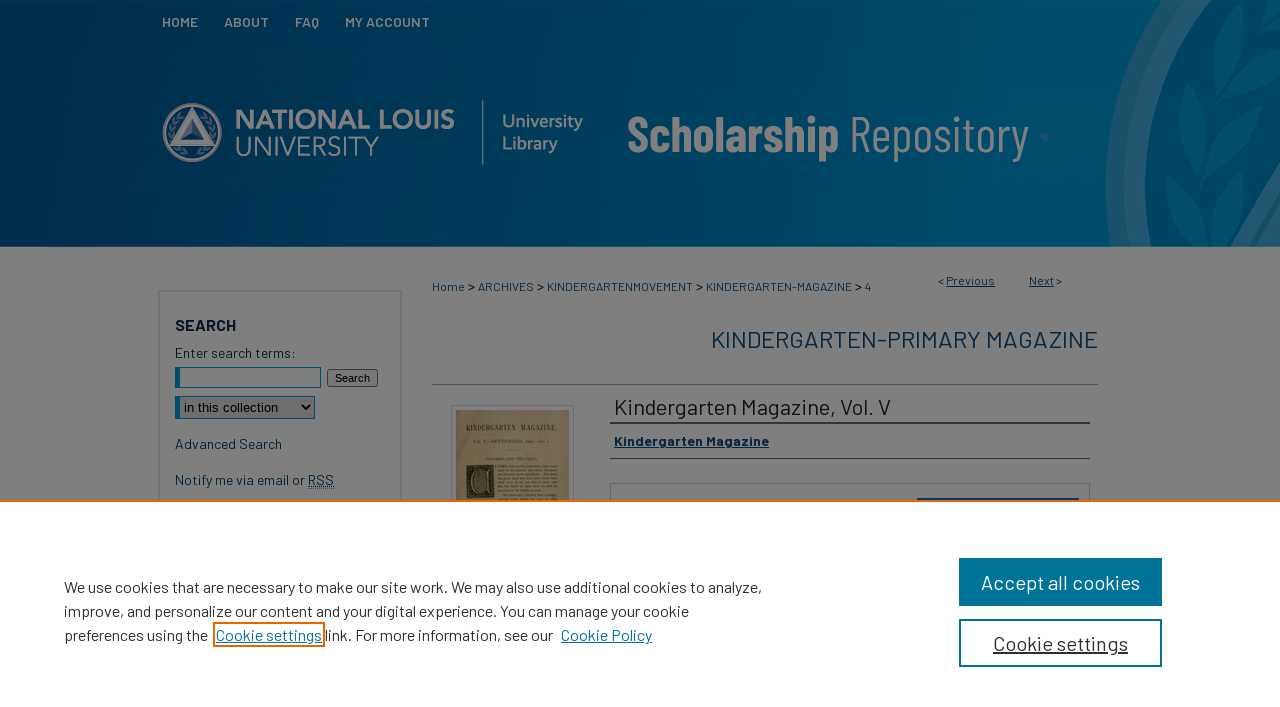

--- FILE ---
content_type: text/plain
request_url: https://www.google-analytics.com/j/collect?v=1&_v=j102&a=1553036190&t=pageview&_s=1&dl=https%3A%2F%2Fdigitalcommons.nl.edu%2Fkindergarten-magazine%2F4%2F&ul=en-us%40posix&dt=%22Kindergarten%20Magazine%2C%20Vol.%20V%22%20by%20Kindergarten%20Magazine&sr=1280x720&vp=1280x720&_u=IEBAAEABAAAAACAAI~&jid=1184962511&gjid=1251297185&cid=1712498298.1769068486&tid=UA-10184710-8&_gid=1973587850.1769068486&_r=1&_slc=1&z=663608682
body_size: -452
content:
2,cG-CZTVLCKRWV